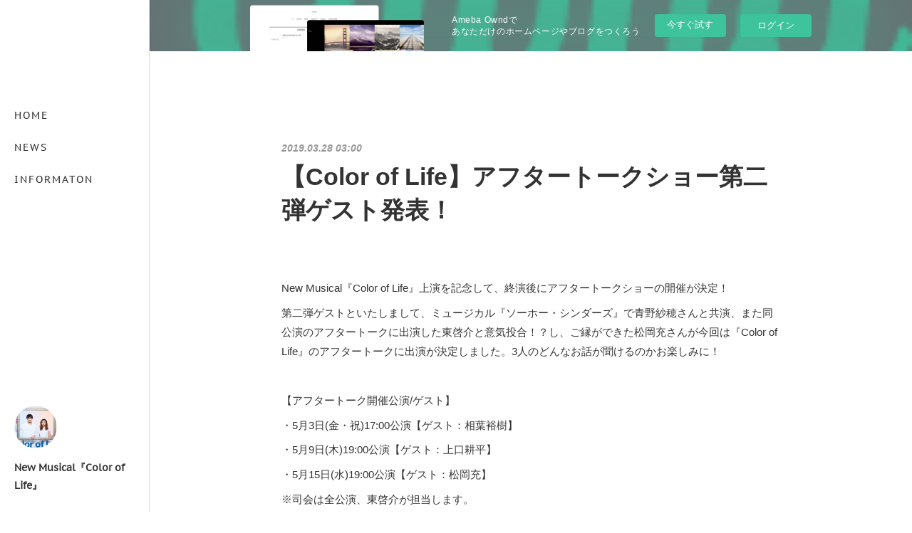

--- FILE ---
content_type: text/html; charset=utf-8
request_url: https://fbefrwc6.amebaownd.com/posts/5959738
body_size: 9390
content:
<!doctype html>

            <html lang="ja" data-reactroot=""><head><meta charSet="UTF-8"/><meta http-equiv="X-UA-Compatible" content="IE=edge"/><meta name="viewport" content="width=device-width,user-scalable=no,initial-scale=1.0,minimum-scale=1.0,maximum-scale=1.0"/><title data-react-helmet="true">【Color of Life】アフタートークショー第二弾ゲスト発表！ | New Musical『Color of Life』</title><link data-react-helmet="true" rel="canonical" href="https://fbefrwc6.amebaownd.com/posts/5959738/"/><meta name="description" content="New Musical『Color of Life』上演を記念して、終演後にアフタートークショーの開催が決定！第二弾ゲストといたしまして、ミュージカル『ソーホー・シンダーズ』で青野紗穂さんと共演、また"/><meta property="fb:app_id" content="522776621188656"/><meta property="og:url" content="https://coloroflife.westage.jp/posts/5959738"/><meta property="og:type" content="article"/><meta property="og:title" content="【Color of Life】アフタートークショー第二弾ゲスト発表！"/><meta property="og:description" content="New Musical『Color of Life』上演を記念して、終演後にアフタートークショーの開催が決定！第二弾ゲストといたしまして、ミュージカル『ソーホー・シンダーズ』で青野紗穂さんと共演、また"/><meta property="og:image" content="https://cdn.amebaowndme.com/madrid-prd/madrid-web/images/sites/606725/3491510cb5e235eaf86a38554b028c76_cd44949d0593675081a68998c03f9a65.jpg"/><meta property="og:site_name" content="New Musical『Color of Life』"/><meta property="og:locale" content="ja_JP"/><meta name="twitter:card" content="summary"/><meta name="twitter:site" content="@amebaownd"/><meta name="twitter:title" content="【Color of Life】アフタートークショー第二弾ゲスト発表！ | New Musical『Color of Life』"/><meta name="twitter:description" content="New Musical『Color of Life』上演を記念して、終演後にアフタートークショーの開催が決定！第二弾ゲストといたしまして、ミュージカル『ソーホー・シンダーズ』で青野紗穂さんと共演、また"/><meta name="twitter:image" content="https://cdn.amebaowndme.com/madrid-prd/madrid-web/images/sites/606725/3491510cb5e235eaf86a38554b028c76_cd44949d0593675081a68998c03f9a65.jpg"/><meta name="twitter:app:id:iphone" content="911640835"/><meta name="twitter:app:url:iphone" content="amebaownd://public/sites/606725/posts/5959738"/><meta name="twitter:app:id:googleplay" content="jp.co.cyberagent.madrid"/><meta name="twitter:app:url:googleplay" content="amebaownd://public/sites/606725/posts/5959738"/><meta name="twitter:app:country" content="US"/><link rel="amphtml" href="https://amp.amebaownd.com/posts/5959738"/><link rel="alternate" type="application/rss+xml" title="New Musical『Color of Life』" href="https://coloroflife.westage.jp/rss.xml"/><link rel="alternate" type="application/atom+xml" title="New Musical『Color of Life』" href="https://coloroflife.westage.jp/atom.xml"/><link rel="sitemap" type="application/xml" title="Sitemap" href="/sitemap.xml"/><link href="https://static.amebaowndme.com/madrid-frontend/css/user.min-a66be375c.css" rel="stylesheet" type="text/css"/><link href="https://static.amebaowndme.com/madrid-frontend/css/sugar/index.min-a66be375c.css" rel="stylesheet" type="text/css"/><link rel="icon" href="https://cdn.amebaowndme.com/madrid-prd/madrid-web/images/sites/606725/da4dd52b2568163c17b3d686806fd530_844ac801f83663fd09f0f211831b3eca.png?width=32&amp;height=32"/><link rel="apple-touch-icon" href="https://cdn.amebaowndme.com/madrid-prd/madrid-web/images/sites/606725/da4dd52b2568163c17b3d686806fd530_844ac801f83663fd09f0f211831b3eca.png?width=180&amp;height=180"/><style id="site-colors" charSet="UTF-8">.u-nav-clr {
  color: #333333;
}
.u-nav-bdr-clr {
  border-color: #333333;
}
.u-nav-bg-clr {
  background-color: #ffffff;
}
.u-nav-bg-bdr-clr {
  border-color: #ffffff;
}
.u-site-clr {
  color: #333333;
}
.u-base-bg-clr {
  background-color: #ffffff;
}
.u-btn-clr {
  color: #333333;
}
.u-btn-clr:hover,
.u-btn-clr--active {
  color: rgba(51,51,51, 0.7);
}
.u-btn-clr--disabled,
.u-btn-clr:disabled {
  color: rgba(51,51,51, 0.5);
}
.u-btn-bdr-clr {
  border-color: #333333;
}
.u-btn-bdr-clr:hover,
.u-btn-bdr-clr--active {
  border-color: rgba(51,51,51, 0.7);
}
.u-btn-bdr-clr--disabled,
.u-btn-bdr-clr:disabled {
  border-color: rgba(51,51,51, 0.5);
}
.u-btn-bg-clr {
  background-color: #333333;
}
.u-btn-bg-clr:hover,
.u-btn-bg-clr--active {
  background-color: rgba(51,51,51, 0.7);
}
.u-btn-bg-clr--disabled,
.u-btn-bg-clr:disabled {
  background-color: rgba(51,51,51, 0.5);
}
.u-txt-clr {
  color: #333333;
}
.u-txt-clr--lv1 {
  color: rgba(51,51,51, 0.7);
}
.u-txt-clr--lv2 {
  color: rgba(51,51,51, 0.5);
}
.u-txt-clr--lv3 {
  color: rgba(51,51,51, 0.3);
}
.u-txt-bg-clr {
  background-color: #eaeaea;
}
.u-lnk-clr,
.u-clr-area a {
  color: #8cbeb7;
}
.u-lnk-clr:visited,
.u-clr-area a:visited {
  color: rgba(140,190,183, 0.7);
}
.u-lnk-clr:hover,
.u-clr-area a:hover {
  color: rgba(140,190,183, 0.5);
}
.u-ttl-blk-clr {
  color: #005bac;
}
.u-ttl-blk-bdr-clr {
  border-color: #005bac;
}
.u-ttl-blk-bdr-clr--lv1 {
  border-color: #ccdeee;
}
.u-bdr-clr {
  border-color: #dcdcdc;
}
.u-acnt-bdr-clr {
  border-color: #ffffff;
}
.u-acnt-bg-clr {
  background-color: #ffffff;
}
body {
  background-color: #ffffff;
}
blockquote {
  color: rgba(51,51,51, 0.7);
  border-left-color: #dcdcdc;
};</style><style id="user-css" charSet="UTF-8">/**
 * @media all
 * 全体に適用したいCSSを記述してください。
 */
/*
.btn__item {
  border-radius: 24px;
}
*/
h1.blog-title__text {
  font-weight:700;
font-size:1.8em;}
h2 {text-align:center;
}
p.txt h2 {
font-size:1.8em;
}
h3 {font-size:1.3em;
/* color:#ada063; */}
div.blog-body__text h3 i {font-size:0.7em;
font-style:normal;}
h3 strike {font-size:0.7em;
text-decoration:none;}
b {
/* color:#6A621D;*/ #ada063;}
p.txt i {
font-style:normal;
/* color: #f75959; */}

div.blog-body__text p, p.txt--s p
{font-size:1.1em;}

div.blog-body__text a:link, a.u-lnk-clr:link {text-decoration:underline;};</style><style media="screen and (max-width: 800px)" id="user-sp-css" charSet="UTF-8">/**
 * @media (max-width: 800px)
 * 画面幅が800px以下のスマートフォン、タブレット用のCSSを記述してください。
 */
/*
.btn__item {
  border-radius: 24px;
}
*/
h1.blog-title__text {
  font-weight:700;
font-size:1.5em;}

h1.heading-lv1__text {font-size:2em;}
h1.heading-lv1__text {font-size:2em;}
h2 {
font-size:1.4em;
  text-align:center;}
p.txt h2 {
font-size:1.4em;
}
h3 strike {font-size:0.7em;
text-decoration:none;}
p.txt--s h3 {font-size:16px;
/* color:#ada063; */}
b {/*color:#6A621D; #ada063;*/}
p.txt i {
font-style:normal;
/*color: #f75959;*/}
div.blog-body__text p, p.txt--s p
{font-size:0.9em;}

div.blog-body__text a:link, a.u-lnk-clr:link {text-decoration:underline;};</style><script>
              (function(i,s,o,g,r,a,m){i['GoogleAnalyticsObject']=r;i[r]=i[r]||function(){
              (i[r].q=i[r].q||[]).push(arguments)},i[r].l=1*new Date();a=s.createElement(o),
              m=s.getElementsByTagName(o)[0];a.async=1;a.src=g;m.parentNode.insertBefore(a,m)
              })(window,document,'script','//www.google-analytics.com/analytics.js','ga');
            </script></head><body id="mdrd-a66be375c" class="u-txt-clr u-base-bg-clr theme-sugar plan-basic  "><noscript><iframe src="//www.googletagmanager.com/ns.html?id=GTM-PXK9MM" height="0" width="0" style="display:none;visibility:hidden"></iframe></noscript><script>
            (function(w,d,s,l,i){w[l]=w[l]||[];w[l].push({'gtm.start':
            new Date().getTime(),event:'gtm.js'});var f=d.getElementsByTagName(s)[0],
            j=d.createElement(s),dl=l!='dataLayer'?'&l='+l:'';j.async=true;j.src=
            '//www.googletagmanager.com/gtm.js?id='+i+dl;f.parentNode.insertBefore(j,f);
            })(window,document, 'script', 'dataLayer', 'GTM-PXK9MM');
            </script><div id="content"><div class="page u-base-bg-clr " data-reactroot=""><div class="page__outer"><div><div class="page__side side u-bdr-clr u-nav-bg-clr"><div class="side__header u-nav-bg-clr"><div><img alt=""/></div><button class="side__icon icon icon--menu2 u-nav-clr"></button><button class="side__icon icon icon--close u-nav-clr"></button></div><div class="side__scroll " role="banner"><div class="side__inner is-invisible"><div class="side__spacer"></div><nav class="side__nav global-nav js-nav-overflow-criterion" role="navigation"><ul class="side__nav-list global-nav__list u-font "><li class="global-nav__item js-nav-item "><a target="" class="u-nav-clr u-nav-bdr-clr" href="/">HOME</a></li><li class="global-nav__item js-nav-item "><a target="" class="u-nav-clr u-nav-bdr-clr" href="/pages/2497382/news">NEWS</a></li><li class="global-nav__item js-nav-item "><a target="" class="u-nav-clr u-nav-bdr-clr" href="/pages/2795143/page_201904182215">INFORMATON</a></li></ul></nav><div class="side__site-info site-info"><div><img alt=""/></div><p class="site-info__name site-name u-site-clr u-font">New Musical『Color of Life』</p><p class="site-info__description site-description u-nav-clr"></p></div></div></div></div></div><div class="page__inner u-base-bg-clr"><aside style="opacity:1 !important;visibility:visible !important;text-indent:0 !important;transform:none !important;display:block !important;position:static !important;padding:0 !important;overflow:visible !important;margin:0 !important"><div class="owndbarHeader  " style="opacity:1 !important;visibility:visible !important;text-indent:0 !important;transform:none !important;display:block !important;position:static !important;padding:0 !important;overflow:visible !important;margin:0 !important"></div></aside><div><div class="page__main--outer"><div class="page__main page__main--blog-detail" role="main"><div class="section"><div class="blog-article-outer"><article class="blog-article"><div class="blog-article__inner"><div class="blog-article__header"><time class="blog-article__post-date blog-post-date u-txt-clr u-txt-clr--lv2 u-bdr-clr" dateTime="2019-03-28T03:00:34Z">2019.03.28 03:00</time></div><div class="blog-article__content"><div class="blog-article__title blog-title"><h1 class="blog-title__text u-txt-clr">【Color of Life】アフタートークショー第二弾ゲスト発表！</h1></div><div class="blog-article__body blog-body"><div class="blog-body__item"><div class="blog-body__text u-txt-clr u-clr-area" data-block-type="text"><div><br></div><p>New Musical『Color of Life』上演を記念して、終演後にアフタートークショーの開催が決定！</p><p>第二弾ゲストといたしまして、ミュージカル『ソーホー・シンダーズ』で青野紗穂さんと共演、また同公演のアフタートークに出演した東啓介と意気投合！？し、ご縁ができた松岡充さんが今回は『Color of Life』のアフタートークに出演が決定しました。3人のどんなお話が聞けるのかお楽しみに！</p><p><br></p><p>【アフタートーク開催公演/ゲスト】</p><p>・5月3日(金・祝)17:00公演【ゲスト：相葉裕樹】</p><p>・5月9日(木)19:00公演【ゲスト：上口耕平】</p><p>・5月15日(水)19:00公演【ゲスト：松岡充】</p><p>※司会は全公演、東啓介が担当します。</p><p><br></p><p>第三弾の開催日とゲスト発表もどうぞお楽しみに！</p></div></div></div></div><div class="blog-article__footer"><div class="bloginfo"><div class="bloginfo__category bloginfo-category"><ul class="bloginfo-category__list bloginfo-category-list"><li class="bloginfo-category-list__item"><a class="u-txt-clr u-txt-clr--lv2" href="/posts/categories/1769517">NEWS<!-- -->(<!-- -->56<!-- -->)</a></li></ul></div></div><div class="reblog-btn-outer"><div class="reblog-btn-body"><button class="reblog-btn"><span class="reblog-btn__inner"><span class="icon icon--reblog2"></span></span></button></div></div></div></div><div class="complementary-outer complementary-outer--slot2"><div class="complementary complementary--shareButton "><div class="block-type--shareButton"><div class="share share--circle share--circle-5"><button class="share__btn--facebook share__btn share__btn--circle"><span aria-hidden="true" class="icon--facebook icon"></span></button><button class="share__btn--twitter share__btn share__btn--circle"><span aria-hidden="true" class="icon--twitter icon"></span></button><button class="share__btn--hatenabookmark share__btn share__btn--circle"><span aria-hidden="true" class="icon--hatenabookmark icon"></span></button><button class="share__btn--pocket share__btn share__btn--circle"><span aria-hidden="true" class="icon--pocket icon"></span></button><button class="share__btn--googleplus share__btn share__btn--circle"><span aria-hidden="true" class="icon--googleplus icon"></span></button></div></div></div><div class="complementary complementary--siteFollow "><div class="block-type--siteFollow"><div class="site-follow u-bdr-clr"><div class="site-follow__img"><div><img alt=""/></div></div><div class="site-follow__body"><p class="site-follow__title u-txt-clr"><span class="site-follow__title-inner ">New Musical『Color of Life』</span></p><div class="site-follow__btn-outer"><button class="site-follow__btn site-follow__btn--yet"><div class="site-follow__btn-text"><span aria-hidden="true" class="site-follow__icon icon icon--plus"></span>フォロー</div></button></div></div></div></div></div><div class="complementary complementary--relatedPosts "><div class="block-type--relatedPosts"></div></div><div class="complementary complementary--postPrevNext "><div class="block-type--postPrevNext"><div class="pager pager--type1"><ul class="pager__list"><li class="pager__item pager__item--prev "><a class="pager__item-inner u-bdr-clr" href="/posts/5961643"><time class="pager__date u-txt-clr" dateTime="2019-03-28T07:33:50Z">2019.03.28 07:33</time><div><span class="pager__description u-txt-clr">【Color of Life】雑誌掲載情報</span></div><span aria-hidden="true" class="pager__icon icon icon--disclosure-l4  u-txt-clr"></span></a></li><li class="pager__item pager__item--next pager__item--bg"><a class="pager__item-inner " style="background-image:url(https://static.amebaowndme.com/madrid-frontend/images/app/common/noimage.png?width=400)" href="/posts/5944614"><time class="pager__date " dateTime="2019-03-25T10:55:18Z">2019.03.25 10:55</time><div><span class="pager__description ">【Color of Life】新座席表公開！</span></div><span aria-hidden="true" class="pager__icon icon icon--disclosure-r4 "></span></a></li></ul></div></div></div></div><div class="blog-article__comment"><div class="comment-list js-comment-list" style="display:none"><div><p class="comment-count u-txt-clr u-txt-clr--lv2"><span>0</span>コメント</p><ul><li class="comment-list__item comment-item js-comment-form"><div class="comment-item__body"><form class="comment-item__form u-bdr-clr "><div class="comment-item__form-head"><textarea type="text" id="post-comment" maxLength="1100" placeholder="コメントする..." class="comment-item__input"></textarea></div><div class="comment-item__form-foot"><p class="comment-item__count-outer"><span class="comment-item__count ">1000</span> / 1000</p><button type="submit" disabled="" class="comment-item__submit">投稿</button></div></form></div></li></ul></div></div></div><div class="pswp" tabindex="-1" role="dialog" aria-hidden="true"><div class="pswp__bg"></div><div class="pswp__scroll-wrap"><div class="pswp__container"><div class="pswp__item"></div><div class="pswp__item"></div><div class="pswp__item"></div></div><div class="pswp__ui pswp__ui--hidden"><div class="pswp__top-bar"><div class="pswp__counter"></div><button class="pswp__button pswp__button--close" title="Close (Esc)"></button><button class="pswp__button pswp__button--share" title="Share"></button><button class="pswp__button pswp__button--fs" title="Toggle fullscreen"></button><button class="pswp__button pswp__button--zoom" title="Zoom in/out"></button><div class="pswp__preloader"><div class="pswp__preloader__icn"><div class="pswp__preloader__cut"><div class="pswp__preloader__donut"></div></div></div></div></div><div class="pswp__share-modal pswp__share-modal--hidden pswp__single-tap"><div class="pswp__share-tooltip"></div></div><div class="pswp__button pswp__button--close pswp__close"><span class="pswp__close__item pswp__close"></span><span class="pswp__close__item pswp__close"></span></div><div class="pswp__bottom-bar"><button class="pswp__button pswp__button--arrow--left js-lightbox-arrow" title="Previous (arrow left)"></button><button class="pswp__button pswp__button--arrow--right js-lightbox-arrow" title="Next (arrow right)"></button></div><div class=""><div class="pswp__caption"><div class="pswp__caption"></div><div class="pswp__caption__link"><a class="js-link"></a></div></div></div></div></div></div></article></div></div></div></div></div><aside style="opacity:1 !important;visibility:visible !important;text-indent:0 !important;transform:none !important;display:block !important;position:static !important;padding:0 !important;overflow:visible !important;margin:0 !important"><div class="owndbar" style="opacity:1 !important;visibility:visible !important;text-indent:0 !important;transform:none !important;display:block !important;position:static !important;padding:0 !important;overflow:visible !important;margin:0 !important"></div></aside><footer role="contentinfo" class="page__footer footer" style="opacity:1 !important;visibility:visible !important;text-indent:0 !important;overflow:visible !important;position:static !important"><div class="footer__inner u-bdr-clr " style="opacity:1 !important;visibility:visible !important;text-indent:0 !important;overflow:visible !important;display:block !important;transform:none !important"><div class="footer__item u-bdr-clr" style="opacity:1 !important;visibility:visible !important;text-indent:0 !important;overflow:visible !important;display:block !important;transform:none !important"><p class="footer__copyright u-font"><small class="u-txt-clr u-txt-clr--lv2 u-font" style="color:rgba(51,51,51, 0.5) !important">Copyright © <!-- -->2026<!-- --> <!-- -->New Musical『Color of Life』<!-- -->.</small></p><div class="powered-by"><a href="https://www.amebaownd.com" class="powered-by__link"><span class="powered-by__text">Powered by</span><span class="powered-by__logo">AmebaOwnd</span><span class="powered-by__text">無料でホームページをつくろう</span></a></div></div></div></footer></div></div><div class="toast"></div></div></div><img src="//sy.ameblo.jp/sync/?org=sy.amebaownd.com" alt="" style="display:none" width="1" height="1"/><script charSet="UTF-8">window.mdrdEnv="prd";</script><script charSet="UTF-8">window.INITIAL_STATE={"authenticate":{"authCheckCompleted":false,"isAuthorized":false},"blogPostReblogs":{},"category":{},"currentSite":{"fetching":false,"status":null,"site":{}},"shopCategory":{},"categories":{},"notifications":{},"page":{},"paginationTitle":{},"postArchives":{},"postComments":{"5959738":{"data":[],"pagination":{"total":0,"offset":0,"limit":0,"cursors":{"after":"","before":""}},"fetching":false},"submitting":false,"postStatus":null},"postDetail":{"postDetail-blogPostId:5959738":{"fetching":false,"loaded":true,"meta":{"code":200},"data":{"id":"5959738","userId":"774450","siteId":"606725","status":"publish","title":"【Color of Life】アフタートークショー第二弾ゲスト発表！","contents":[{"type":"text","format":"html","value":"\u003Cdiv\u003E\u003Cbr\u003E\u003C\u002Fdiv\u003E\u003Cp\u003ENew Musical『Color of Life』上演を記念して、終演後にアフタートークショーの開催が決定！\u003C\u002Fp\u003E\u003Cp\u003E第二弾ゲストといたしまして、ミュージカル『ソーホー・シンダーズ』で青野紗穂さんと共演、また同公演のアフタートークに出演した東啓介と意気投合！？し、ご縁ができた松岡充さんが今回は『Color of Life』のアフタートークに出演が決定しました。3人のどんなお話が聞けるのかお楽しみに！\u003C\u002Fp\u003E\u003Cp\u003E\u003Cbr\u003E\u003C\u002Fp\u003E\u003Cp\u003E【アフタートーク開催公演\u002Fゲスト】\u003C\u002Fp\u003E\u003Cp\u003E・5月3日(金・祝)17:00公演【ゲスト：相葉裕樹】\u003C\u002Fp\u003E\u003Cp\u003E・5月9日(木)19:00公演【ゲスト：上口耕平】\u003C\u002Fp\u003E\u003Cp\u003E・5月15日(水)19:00公演【ゲスト：松岡充】\u003C\u002Fp\u003E\u003Cp\u003E※司会は全公演、東啓介が担当します。\u003C\u002Fp\u003E\u003Cp\u003E\u003Cbr\u003E\u003C\u002Fp\u003E\u003Cp\u003E第三弾の開催日とゲスト発表もどうぞお楽しみに！\u003C\u002Fp\u003E"}],"urlPath":"","publishedUrl":"https:\u002F\u002Fcoloroflife.westage.jp\u002Fposts\u002F5959738","ogpDescription":"","ogpImageUrl":"","contentFiltered":"","viewCount":0,"commentCount":0,"reblogCount":0,"prevBlogPost":{"id":"5961643","title":"【Color of Life】雑誌掲載情報","summary":"◆4月10日(水)発売：「TVstation」東啓介インタビュー◆3月27日(水)発売：「BEST STAGE」石丸さち子×東啓介インタビュー◆3月25日(月)発売：「Stage Stars」東啓介インタビュー◆3月12日(火)発売：「プラスアクト」東啓介×青野紗穂インタビュー◆3月7日(木)発売：「POTATO」東啓介インタビュー","imageUrl":"","publishedAt":"2019-03-28T07:33:50Z"},"nextBlogPost":{"id":"5944614","title":"【Color of Life】新座席表公開！","summary":"現在公開している東京公演の座席表を本公演の舞台であるニューヨークにちなんで「EAST SIDE」「WEST SIDE」に色分けをした座席表を公開しました！あなたは　「EAST SIDE」、「WEST SIDE」どちらで観劇しますか？是非！両サイドから舞台をお楽しみください。新座席表はこちらから↓","imageUrl":"https:\u002F\u002Fstatic.amebaowndme.com\u002Fmadrid-frontend\u002Fimages\u002Fapp\u002Fcommon\u002Fnoimage.png","publishedAt":"2019-03-25T10:55:18Z"},"rebloggedPost":false,"blogCategories":[{"id":"1769517","siteId":"606725","label":"NEWS","publishedCount":56,"createdAt":"2019-02-13T09:01:30Z","updatedAt":"2019-02-13T09:01:30Z"}],"user":{"id":"774450","nickname":"ワタナベタロウ","description":"","official":false,"photoUrl":"https:\u002F\u002Fprofile-api.ameba.jp\u002Fv2\u002Fas\u002Flf901628caf739ca18bfdeffae8475a9c7d9df77\u002FprofileImage?cat=300","followingCount":1,"createdAt":"2019-01-07T03:37:03Z","updatedAt":"2024-04-15T03:19:30Z"},"updateUser":{"id":"774450","nickname":"ワタナベタロウ","description":"","official":false,"photoUrl":"https:\u002F\u002Fprofile-api.ameba.jp\u002Fv2\u002Fas\u002Flf901628caf739ca18bfdeffae8475a9c7d9df77\u002FprofileImage?cat=300","followingCount":1,"createdAt":"2019-01-07T03:37:03Z","updatedAt":"2024-04-15T03:19:30Z"},"comments":{"pagination":{"total":0,"offset":0,"limit":0,"cursors":{"after":"","before":""}},"data":[]},"publishedAt":"2019-03-28T03:00:34Z","createdAt":"2019-03-28T01:46:13Z","updatedAt":"2019-03-28T03:00:44Z","version":2}}},"postList":{},"shopList":{},"shopItemDetail":{},"pureAd":{},"keywordSearch":{},"proxyFrame":{"loaded":false},"relatedPostList":{},"route":{"route":{"path":"\u002Fposts\u002F:blog_post_id","component":function Connect(props, context) {
        _classCallCheck(this, Connect);

        var _this = _possibleConstructorReturn(this, _Component.call(this, props, context));

        _this.version = version;
        _this.store = props.store || context.store;

        (0, _invariant2["default"])(_this.store, 'Could not find "store" in either the context or ' + ('props of "' + connectDisplayName + '". ') + 'Either wrap the root component in a <Provider>, ' + ('or explicitly pass "store" as a prop to "' + connectDisplayName + '".'));

        var storeState = _this.store.getState();
        _this.state = { storeState: storeState };
        _this.clearCache();
        return _this;
      },"route":{"id":"0","type":"blog_post_detail","idForType":"0","title":"","urlPath":"\u002Fposts\u002F:blog_post_id","isHomePage":false}},"params":{"blog_post_id":"5959738"},"location":{"pathname":"\u002Fposts\u002F5959738","search":"","hash":"","action":"POP","key":"iwbhpx","query":{}}},"siteConfig":{"tagline":"","title":"New Musical『Color of Life』","copyright":"","iconUrl":"https:\u002F\u002Fcdn.amebaowndme.com\u002Fmadrid-prd\u002Fmadrid-web\u002Fimages\u002Fsites\u002F606725\u002F3491510cb5e235eaf86a38554b028c76_cd44949d0593675081a68998c03f9a65.jpg","logoUrl":"","coverImageUrl":"https:\u002F\u002Fcdn.amebaowndme.com\u002Fmadrid-prd\u002Fmadrid-web\u002Fimages\u002Fsites\u002F606725\u002F3491510cb5e235eaf86a38554b028c76_cd44949d0593675081a68998c03f9a65.jpg","homePageId":"2497370","siteId":"606725","siteCategoryIds":[337],"themeId":"7","theme":"sugar","shopId":"","openedShop":false,"shop":{"law":{"userType":"","corporateName":"","firstName":"","lastName":"","zipCode":"","prefecture":"","address":"","telNo":"","aboutContact":"","aboutPrice":"","aboutPay":"","aboutService":"","aboutReturn":""},"privacyPolicy":{"operator":"","contact":"","collectAndUse":"","restrictionToThirdParties":"","supervision":"","disclosure":"","cookie":""}},"user":{"id":"774450","nickname":"ワタナベタロウ","photoUrl":"","createdAt":"2019-01-07T03:37:03Z","updatedAt":"2024-04-15T03:19:30Z"},"commentApproval":"reject","plan":{"id":"1","name":"Free","ownd_header":false,"powered_by":false,"pure_ads":false},"verifiedType":"general","navigations":[{"title":"HOME","urlPath":".\u002F","target":"_self","pageId":"2497370"},{"title":"NEWS","urlPath":".\u002Fpages\u002F2497382\u002Fnews","target":"_self","pageId":"2497382"},{"title":"INFORMATON","urlPath":".\u002Fpages\u002F2795143\u002Fpage_201904182215","target":"_self","pageId":"2795143"}],"routings":[{"id":"0","type":"blog","idForType":"0","title":"","urlPath":"\u002Fposts\u002Fpage\u002F:page_num","isHomePage":false},{"id":"0","type":"blog_post_archive","idForType":"0","title":"","urlPath":"\u002Fposts\u002Farchives\u002F:yyyy\u002F:mm","isHomePage":false},{"id":"0","type":"blog_post_archive","idForType":"0","title":"","urlPath":"\u002Fposts\u002Farchives\u002F:yyyy\u002F:mm\u002Fpage\u002F:page_num","isHomePage":false},{"id":"0","type":"blog_post_category","idForType":"0","title":"","urlPath":"\u002Fposts\u002Fcategories\u002F:category_id","isHomePage":false},{"id":"0","type":"blog_post_category","idForType":"0","title":"","urlPath":"\u002Fposts\u002Fcategories\u002F:category_id\u002Fpage\u002F:page_num","isHomePage":false},{"id":"0","type":"author","idForType":"0","title":"","urlPath":"\u002Fauthors\u002F:user_id","isHomePage":false},{"id":"0","type":"author","idForType":"0","title":"","urlPath":"\u002Fauthors\u002F:user_id\u002Fpage\u002F:page_num","isHomePage":false},{"id":"0","type":"blog_post_category","idForType":"0","title":"","urlPath":"\u002Fposts\u002Fcategory\u002F:category_id","isHomePage":false},{"id":"0","type":"blog_post_category","idForType":"0","title":"","urlPath":"\u002Fposts\u002Fcategory\u002F:category_id\u002Fpage\u002F:page_num","isHomePage":false},{"id":"0","type":"blog_post_detail","idForType":"0","title":"","urlPath":"\u002Fposts\u002F:blog_post_id","isHomePage":false},{"id":"0","type":"keywordSearch","idForType":"0","title":"","urlPath":"\u002Fsearch\u002Fq\u002F:query","isHomePage":false},{"id":"0","type":"keywordSearch","idForType":"0","title":"","urlPath":"\u002Fsearch\u002Fq\u002F:query\u002Fpage\u002F:page_num","isHomePage":false},{"id":"2795143","type":"static","idForType":"0","title":"INFORMATON","urlPath":"\u002Fpages\u002F2795143\u002F","isHomePage":false},{"id":"2795143","type":"static","idForType":"0","title":"INFORMATON","urlPath":"\u002Fpages\u002F2795143\u002F:url_path","isHomePage":false},{"id":"2584103","type":"static","idForType":"0","title":"Special","urlPath":"\u002Fpages\u002F2584103\u002F","isHomePage":false},{"id":"2584103","type":"static","idForType":"0","title":"Special","urlPath":"\u002Fpages\u002F2584103\u002F:url_path","isHomePage":false},{"id":"2583836","type":"static","idForType":"0","title":"ページ","urlPath":"\u002Fpages\u002F2583836\u002F","isHomePage":false},{"id":"2583836","type":"static","idForType":"0","title":"ページ","urlPath":"\u002Fpages\u002F2583836\u002F:url_path","isHomePage":false},{"id":"2582527","type":"static","idForType":"0","title":"GOODS","urlPath":"\u002Fpages\u002F2582527\u002F","isHomePage":false},{"id":"2582527","type":"static","idForType":"0","title":"GOODS","urlPath":"\u002Fpages\u002F2582527\u002F:url_path","isHomePage":false},{"id":"2513478","type":"static","idForType":"0","title":"STORY","urlPath":"\u002Fpages\u002F2513478\u002F","isHomePage":false},{"id":"2513478","type":"static","idForType":"0","title":"STORY","urlPath":"\u002Fpages\u002F2513478\u002F:url_path","isHomePage":false},{"id":"2497382","type":"blog","idForType":"0","title":"NEWS","urlPath":"\u002Fpages\u002F2497382\u002F","isHomePage":false},{"id":"2497382","type":"blog","idForType":"0","title":"NEWS","urlPath":"\u002Fpages\u002F2497382\u002F:url_path","isHomePage":false},{"id":"2497381","type":"static","idForType":"0","title":"CAST\u002FSTAFF","urlPath":"\u002Fpages\u002F2497381\u002F","isHomePage":false},{"id":"2497381","type":"static","idForType":"0","title":"CAST\u002FSTAFF","urlPath":"\u002Fpages\u002F2497381\u002F:url_path","isHomePage":false},{"id":"2497380","type":"static","idForType":"0","title":"INTRODUCTION","urlPath":"\u002Fpages\u002F2497380\u002F","isHomePage":false},{"id":"2497380","type":"static","idForType":"0","title":"INTRODUCTION","urlPath":"\u002Fpages\u002F2497380\u002F:url_path","isHomePage":false},{"id":"2497379","type":"static","idForType":"0","title":"SCHEDULE／TICKET","urlPath":"\u002Fpages\u002F2497379\u002F","isHomePage":false},{"id":"2497379","type":"static","idForType":"0","title":"SCHEDULE／TICKET","urlPath":"\u002Fpages\u002F2497379\u002F:url_path","isHomePage":false},{"id":"2497370","type":"static","idForType":"0","title":"HOME","urlPath":"\u002Fpages\u002F2497370\u002F","isHomePage":true},{"id":"2497370","type":"static","idForType":"0","title":"HOME","urlPath":"\u002Fpages\u002F2497370\u002F:url_path","isHomePage":true},{"id":"2497370","type":"static","idForType":"0","title":"HOME","urlPath":"\u002F","isHomePage":true}],"siteColors":{"navigationBackground":"#ffffff","navigationText":"#333333","siteTitleText":"#333333","background":"#ffffff","buttonBackground":"#333333","buttonText":"#333333","text":"#333333","link":"#8cbeb7","titleBlock":"#005bac","border":"#dcdcdc","accent":"#ffffff"},"wovnioAttribute":"","useAuthorBlock":false,"twitterHashtags":"","createdAt":"2019-01-07T03:38:58Z","seoTitle":"New Musical『Color of Life』2019年4月・5月上演。","isPreview":false,"siteCategory":[{"id":"337","label":"メディア"}],"previewPost":null,"previewShopItem":null,"hasAmebaIdConnection":false,"serverTime":"2026-01-21T07:51:17Z","complementaries":{"2":{"contents":{"layout":{"rows":[{"columns":[{"blocks":[{"type":"shareButton","design":"circle","providers":["facebook","twitter","hatenabookmark","pocket","googleplus"]},{"type":"siteFollow","description":""},{"type":"relatedPosts","layoutType":"listl","showHeading":true,"heading":"関連記事","limit":3},{"type":"postPrevNext","showImage":true}]}]}]}},"created_at":"2019-01-07T03:38:58Z","updated_at":"2019-01-07T03:39:22Z"},"11":{"contents":{"layout":{"rows":[{"columns":[{"blocks":[{"type":"keywordSearch","showHeading":false,"heading":""},{"type":"post","mode":"summary","title":"POPULAR","buttonTitle":"もっと見る","limit":3,"layoutType":"sidebarm","categoryIds":"0","showTitle":true,"showButton":true,"sortType":"recent"},{"type":"postsCategory","heading":"カテゴリ","showHeading":true,"showCount":true,"design":"tagcloud"},{"type":"postsArchive","heading":"アーカイブ","showHeading":true,"design":"accordion"}]}]}]}},"created_at":"2019-01-07T03:38:58Z","updated_at":"2019-01-07T03:39:22Z"}},"siteColorsCss":".u-nav-clr {\n  color: #333333;\n}\n.u-nav-bdr-clr {\n  border-color: #333333;\n}\n.u-nav-bg-clr {\n  background-color: #ffffff;\n}\n.u-nav-bg-bdr-clr {\n  border-color: #ffffff;\n}\n.u-site-clr {\n  color: #333333;\n}\n.u-base-bg-clr {\n  background-color: #ffffff;\n}\n.u-btn-clr {\n  color: #333333;\n}\n.u-btn-clr:hover,\n.u-btn-clr--active {\n  color: rgba(51,51,51, 0.7);\n}\n.u-btn-clr--disabled,\n.u-btn-clr:disabled {\n  color: rgba(51,51,51, 0.5);\n}\n.u-btn-bdr-clr {\n  border-color: #333333;\n}\n.u-btn-bdr-clr:hover,\n.u-btn-bdr-clr--active {\n  border-color: rgba(51,51,51, 0.7);\n}\n.u-btn-bdr-clr--disabled,\n.u-btn-bdr-clr:disabled {\n  border-color: rgba(51,51,51, 0.5);\n}\n.u-btn-bg-clr {\n  background-color: #333333;\n}\n.u-btn-bg-clr:hover,\n.u-btn-bg-clr--active {\n  background-color: rgba(51,51,51, 0.7);\n}\n.u-btn-bg-clr--disabled,\n.u-btn-bg-clr:disabled {\n  background-color: rgba(51,51,51, 0.5);\n}\n.u-txt-clr {\n  color: #333333;\n}\n.u-txt-clr--lv1 {\n  color: rgba(51,51,51, 0.7);\n}\n.u-txt-clr--lv2 {\n  color: rgba(51,51,51, 0.5);\n}\n.u-txt-clr--lv3 {\n  color: rgba(51,51,51, 0.3);\n}\n.u-txt-bg-clr {\n  background-color: #eaeaea;\n}\n.u-lnk-clr,\n.u-clr-area a {\n  color: #8cbeb7;\n}\n.u-lnk-clr:visited,\n.u-clr-area a:visited {\n  color: rgba(140,190,183, 0.7);\n}\n.u-lnk-clr:hover,\n.u-clr-area a:hover {\n  color: rgba(140,190,183, 0.5);\n}\n.u-ttl-blk-clr {\n  color: #005bac;\n}\n.u-ttl-blk-bdr-clr {\n  border-color: #005bac;\n}\n.u-ttl-blk-bdr-clr--lv1 {\n  border-color: #ccdeee;\n}\n.u-bdr-clr {\n  border-color: #dcdcdc;\n}\n.u-acnt-bdr-clr {\n  border-color: #ffffff;\n}\n.u-acnt-bg-clr {\n  background-color: #ffffff;\n}\nbody {\n  background-color: #ffffff;\n}\nblockquote {\n  color: rgba(51,51,51, 0.7);\n  border-left-color: #dcdcdc;\n}","siteFont":{"id":"27","name":"PT Sans"},"siteCss":"\u002F**\n * @media all\n * 全体に適用したいCSSを記述してください。\n *\u002F\n\u002F*\n.btn__item {\n  border-radius: 24px;\n}\n*\u002F\nh1.blog-title__text {\n  font-weight:700;\nfont-size:1.8em;}\nh2 {text-align:center;\n}\np.txt h2 {\nfont-size:1.8em;\n}\nh3 {font-size:1.3em;\n\u002F* color:#ada063; *\u002F}\ndiv.blog-body__text h3 i {font-size:0.7em;\nfont-style:normal;}\nh3 strike {font-size:0.7em;\ntext-decoration:none;}\nb {\n\u002F* color:#6A621D;*\u002F #ada063;}\np.txt i {\nfont-style:normal;\n\u002F* color: #f75959; *\u002F}\n\ndiv.blog-body__text p, p.txt--s p\n{font-size:1.1em;}\n\ndiv.blog-body__text a:link, a.u-lnk-clr:link {text-decoration:underline;}","siteSpCss":"\u002F**\n * @media (max-width: 800px)\n * 画面幅が800px以下のスマートフォン、タブレット用のCSSを記述してください。\n *\u002F\n\u002F*\n.btn__item {\n  border-radius: 24px;\n}\n*\u002F\nh1.blog-title__text {\n  font-weight:700;\nfont-size:1.5em;}\n\nh1.heading-lv1__text {font-size:2em;}\nh1.heading-lv1__text {font-size:2em;}\nh2 {\nfont-size:1.4em;\n  text-align:center;}\np.txt h2 {\nfont-size:1.4em;\n}\nh3 strike {font-size:0.7em;\ntext-decoration:none;}\np.txt--s h3 {font-size:16px;\n\u002F* color:#ada063; *\u002F}\nb {\u002F*color:#6A621D; #ada063;*\u002F}\np.txt i {\nfont-style:normal;\n\u002F*color: #f75959;*\u002F}\ndiv.blog-body__text p, p.txt--s p\n{font-size:0.9em;}\n\ndiv.blog-body__text a:link, a.u-lnk-clr:link {text-decoration:underline;}","meta":{"Title":"【Color of Life】アフタートークショー第二弾ゲスト発表！ | New Musical『Color of Life』2019年4月・5月上演。","Description":"New Musical『Color of Life』上演を記念して、終演後にアフタートークショーの開催が決定！第二弾ゲストといたしまして、ミュージカル『ソーホー・シンダーズ』で青野紗穂さんと共演、また","Keywords":"","Noindex":false,"Nofollow":false,"CanonicalUrl":"https:\u002F\u002Fcoloroflife.westage.jp\u002Fposts\u002F5959738","AmpHtml":"https:\u002F\u002Famp.amebaownd.com\u002Fposts\u002F5959738","DisabledFragment":false,"OgMeta":{"Type":"article","Title":"【Color of Life】アフタートークショー第二弾ゲスト発表！","Description":"New Musical『Color of Life』上演を記念して、終演後にアフタートークショーの開催が決定！第二弾ゲストといたしまして、ミュージカル『ソーホー・シンダーズ』で青野紗穂さんと共演、また","Image":"https:\u002F\u002Fcdn.amebaowndme.com\u002Fmadrid-prd\u002Fmadrid-web\u002Fimages\u002Fsites\u002F606725\u002F3491510cb5e235eaf86a38554b028c76_cd44949d0593675081a68998c03f9a65.jpg","SiteName":"New Musical『Color of Life』","Locale":"ja_JP"},"DeepLinkMeta":{"Ios":{"Url":"amebaownd:\u002F\u002Fpublic\u002Fsites\u002F606725\u002Fposts\u002F5959738","AppStoreId":"911640835","AppName":"Ameba Ownd"},"Android":{"Url":"amebaownd:\u002F\u002Fpublic\u002Fsites\u002F606725\u002Fposts\u002F5959738","AppName":"Ameba Ownd","Package":"jp.co.cyberagent.madrid"},"WebUrl":"https:\u002F\u002Fcoloroflife.westage.jp\u002Fposts\u002F5959738"},"TwitterCard":{"Type":"summary","Site":"@amebaownd","Creator":"","Title":"【Color of Life】アフタートークショー第二弾ゲスト発表！ | New Musical『Color of Life』","Description":"New Musical『Color of Life』上演を記念して、終演後にアフタートークショーの開催が決定！第二弾ゲストといたしまして、ミュージカル『ソーホー・シンダーズ』で青野紗穂さんと共演、また","Image":"https:\u002F\u002Fcdn.amebaowndme.com\u002Fmadrid-prd\u002Fmadrid-web\u002Fimages\u002Fsites\u002F606725\u002F3491510cb5e235eaf86a38554b028c76_cd44949d0593675081a68998c03f9a65.jpg"},"TwitterAppCard":{"CountryCode":"US","IPhoneAppId":"911640835","AndroidAppPackageName":"jp.co.cyberagent.madrid","CustomUrl":"amebaownd:\u002F\u002Fpublic\u002Fsites\u002F606725\u002Fposts\u002F5959738"},"SiteName":"New Musical『Color of Life』","ImageUrl":"","FacebookAppId":"522776621188656","InstantArticleId":"","FaviconUrl":"https:\u002F\u002Fcdn.amebaowndme.com\u002Fmadrid-prd\u002Fmadrid-web\u002Fimages\u002Fsites\u002F606725\u002Fda4dd52b2568163c17b3d686806fd530_844ac801f83663fd09f0f211831b3eca.png?width=32&height=32","AppleTouchIconUrl":"https:\u002F\u002Fcdn.amebaowndme.com\u002Fmadrid-prd\u002Fmadrid-web\u002Fimages\u002Fsites\u002F606725\u002Fda4dd52b2568163c17b3d686806fd530_844ac801f83663fd09f0f211831b3eca.png?width=180&height=180","RssItems":[{"title":"New Musical『Color of Life』","url":"https:\u002F\u002Fcoloroflife.westage.jp\u002Frss.xml"}],"AtomItems":[{"title":"New Musical『Color of Life』","url":"https:\u002F\u002Fcoloroflife.westage.jp\u002Fatom.xml"}]},"googleConfig":{"TrackingCode":"UA-66628637-8","SiteVerificationCode":""},"lanceTrackingUrl":"\u002F\u002Fsy.ameblo.jp\u002Fsync\u002F?org=sy.amebaownd.com","FRM_ID_SIGNUP":"c.ownd-sites_r.ownd-sites_606725","landingPageParams":{"domain":"fbefrwc6.amebaownd.com","protocol":"https","urlPath":"\u002Fposts\u002F5959738"}},"siteFollow":{},"siteServiceTokens":{},"snsFeed":{},"toastMessages":{"messages":[]},"user":{"loaded":false,"me":{}},"userSites":{"fetching":null,"sites":[]},"userSiteCategories":{}};</script><script src="https://static.amebaowndme.com/madrid-metro/js/sugar-c961039a0e890b88fbda.js" charSet="UTF-8"></script><style charSet="UTF-8">    @font-face {
      font-family: 'PT Sans';
      src: url('https://static.amebaowndme.com/madrid-frontend/fonts/userfont/PT_Sans.woff2');
    }
    .u-font {
      font-family: "PT Sans", "Helvetica Bold", "ヒラギノ角ゴ ProN W6","HiraKakuProN-W6", sans-serif;
    }  </style></body></html>